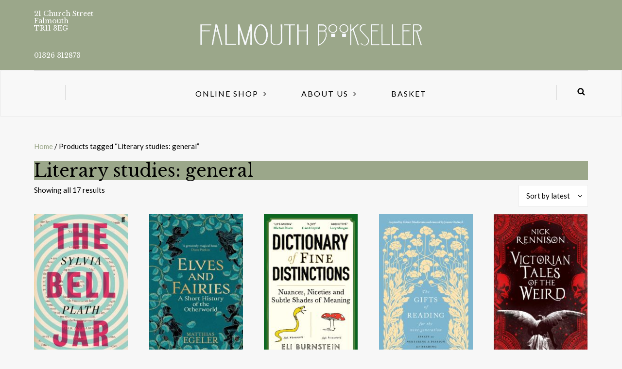

--- FILE ---
content_type: text/html; charset=UTF-8
request_url: https://www.falmouth-bookseller.co.uk/product-tag/literary-studies-general/
body_size: 12111
content:
<!DOCTYPE html>
<html lang="en-GB">
<head>
<meta name="viewport" content="width=device-width, initial-scale=1.0, maximum-scale=1.0, user-scalable=no" />
<meta charset="UTF-8" />
<meta name="viewport" content="width=device-width" />
<link rel="profile" href="https://gmpg.org/xfn/11" />
<link rel="pingback" href="https://www.falmouth-bookseller.co.uk/xmlrpc.php" />
<title>Literary studies: general &#8211; Falmouth Bookseller</title>
<meta name='robots' content='max-image-preview:large' />
<script>window._wca = window._wca || [];</script>
<link rel='dns-prefetch' href='//stats.wp.com' />
<link rel='dns-prefetch' href='//fonts.googleapis.com' />
<link rel='preconnect' href='//i0.wp.com' />
<link rel='preconnect' href='//c0.wp.com' />
<link rel="alternate" type="application/rss+xml" title="Falmouth Bookseller &raquo; Feed" href="https://www.falmouth-bookseller.co.uk/feed/" />
<link rel="alternate" type="application/rss+xml" title="Falmouth Bookseller &raquo; Comments Feed" href="https://www.falmouth-bookseller.co.uk/comments/feed/" />
<link rel="alternate" type="application/rss+xml" title="Falmouth Bookseller &raquo; Literary studies: general Tag Feed" href="https://www.falmouth-bookseller.co.uk/product-tag/literary-studies-general/feed/" />
<style id='wp-img-auto-sizes-contain-inline-css' type='text/css'>
img:is([sizes=auto i],[sizes^="auto," i]){contain-intrinsic-size:3000px 1500px}
/*# sourceURL=wp-img-auto-sizes-contain-inline-css */
</style>
<style id='wp-emoji-styles-inline-css' type='text/css'>

	img.wp-smiley, img.emoji {
		display: inline !important;
		border: none !important;
		box-shadow: none !important;
		height: 1em !important;
		width: 1em !important;
		margin: 0 0.07em !important;
		vertical-align: -0.1em !important;
		background: none !important;
		padding: 0 !important;
	}
/*# sourceURL=wp-emoji-styles-inline-css */
</style>
<style id='wp-block-library-inline-css' type='text/css'>
:root{--wp-block-synced-color:#7a00df;--wp-block-synced-color--rgb:122,0,223;--wp-bound-block-color:var(--wp-block-synced-color);--wp-editor-canvas-background:#ddd;--wp-admin-theme-color:#007cba;--wp-admin-theme-color--rgb:0,124,186;--wp-admin-theme-color-darker-10:#006ba1;--wp-admin-theme-color-darker-10--rgb:0,107,160.5;--wp-admin-theme-color-darker-20:#005a87;--wp-admin-theme-color-darker-20--rgb:0,90,135;--wp-admin-border-width-focus:2px}@media (min-resolution:192dpi){:root{--wp-admin-border-width-focus:1.5px}}.wp-element-button{cursor:pointer}:root .has-very-light-gray-background-color{background-color:#eee}:root .has-very-dark-gray-background-color{background-color:#313131}:root .has-very-light-gray-color{color:#eee}:root .has-very-dark-gray-color{color:#313131}:root .has-vivid-green-cyan-to-vivid-cyan-blue-gradient-background{background:linear-gradient(135deg,#00d084,#0693e3)}:root .has-purple-crush-gradient-background{background:linear-gradient(135deg,#34e2e4,#4721fb 50%,#ab1dfe)}:root .has-hazy-dawn-gradient-background{background:linear-gradient(135deg,#faaca8,#dad0ec)}:root .has-subdued-olive-gradient-background{background:linear-gradient(135deg,#fafae1,#67a671)}:root .has-atomic-cream-gradient-background{background:linear-gradient(135deg,#fdd79a,#004a59)}:root .has-nightshade-gradient-background{background:linear-gradient(135deg,#330968,#31cdcf)}:root .has-midnight-gradient-background{background:linear-gradient(135deg,#020381,#2874fc)}:root{--wp--preset--font-size--normal:16px;--wp--preset--font-size--huge:42px}.has-regular-font-size{font-size:1em}.has-larger-font-size{font-size:2.625em}.has-normal-font-size{font-size:var(--wp--preset--font-size--normal)}.has-huge-font-size{font-size:var(--wp--preset--font-size--huge)}.has-text-align-center{text-align:center}.has-text-align-left{text-align:left}.has-text-align-right{text-align:right}.has-fit-text{white-space:nowrap!important}#end-resizable-editor-section{display:none}.aligncenter{clear:both}.items-justified-left{justify-content:flex-start}.items-justified-center{justify-content:center}.items-justified-right{justify-content:flex-end}.items-justified-space-between{justify-content:space-between}.screen-reader-text{border:0;clip-path:inset(50%);height:1px;margin:-1px;overflow:hidden;padding:0;position:absolute;width:1px;word-wrap:normal!important}.screen-reader-text:focus{background-color:#ddd;clip-path:none;color:#444;display:block;font-size:1em;height:auto;left:5px;line-height:normal;padding:15px 23px 14px;text-decoration:none;top:5px;width:auto;z-index:100000}html :where(.has-border-color){border-style:solid}html :where([style*=border-top-color]){border-top-style:solid}html :where([style*=border-right-color]){border-right-style:solid}html :where([style*=border-bottom-color]){border-bottom-style:solid}html :where([style*=border-left-color]){border-left-style:solid}html :where([style*=border-width]){border-style:solid}html :where([style*=border-top-width]){border-top-style:solid}html :where([style*=border-right-width]){border-right-style:solid}html :where([style*=border-bottom-width]){border-bottom-style:solid}html :where([style*=border-left-width]){border-left-style:solid}html :where(img[class*=wp-image-]){height:auto;max-width:100%}:where(figure){margin:0 0 1em}html :where(.is-position-sticky){--wp-admin--admin-bar--position-offset:var(--wp-admin--admin-bar--height,0px)}@media screen and (max-width:600px){html :where(.is-position-sticky){--wp-admin--admin-bar--position-offset:0px}}

/*# sourceURL=wp-block-library-inline-css */
</style><style id='global-styles-inline-css' type='text/css'>
:root{--wp--preset--aspect-ratio--square: 1;--wp--preset--aspect-ratio--4-3: 4/3;--wp--preset--aspect-ratio--3-4: 3/4;--wp--preset--aspect-ratio--3-2: 3/2;--wp--preset--aspect-ratio--2-3: 2/3;--wp--preset--aspect-ratio--16-9: 16/9;--wp--preset--aspect-ratio--9-16: 9/16;--wp--preset--color--black: #000000;--wp--preset--color--cyan-bluish-gray: #abb8c3;--wp--preset--color--white: #ffffff;--wp--preset--color--pale-pink: #f78da7;--wp--preset--color--vivid-red: #cf2e2e;--wp--preset--color--luminous-vivid-orange: #ff6900;--wp--preset--color--luminous-vivid-amber: #fcb900;--wp--preset--color--light-green-cyan: #7bdcb5;--wp--preset--color--vivid-green-cyan: #00d084;--wp--preset--color--pale-cyan-blue: #8ed1fc;--wp--preset--color--vivid-cyan-blue: #0693e3;--wp--preset--color--vivid-purple: #9b51e0;--wp--preset--gradient--vivid-cyan-blue-to-vivid-purple: linear-gradient(135deg,rgb(6,147,227) 0%,rgb(155,81,224) 100%);--wp--preset--gradient--light-green-cyan-to-vivid-green-cyan: linear-gradient(135deg,rgb(122,220,180) 0%,rgb(0,208,130) 100%);--wp--preset--gradient--luminous-vivid-amber-to-luminous-vivid-orange: linear-gradient(135deg,rgb(252,185,0) 0%,rgb(255,105,0) 100%);--wp--preset--gradient--luminous-vivid-orange-to-vivid-red: linear-gradient(135deg,rgb(255,105,0) 0%,rgb(207,46,46) 100%);--wp--preset--gradient--very-light-gray-to-cyan-bluish-gray: linear-gradient(135deg,rgb(238,238,238) 0%,rgb(169,184,195) 100%);--wp--preset--gradient--cool-to-warm-spectrum: linear-gradient(135deg,rgb(74,234,220) 0%,rgb(151,120,209) 20%,rgb(207,42,186) 40%,rgb(238,44,130) 60%,rgb(251,105,98) 80%,rgb(254,248,76) 100%);--wp--preset--gradient--blush-light-purple: linear-gradient(135deg,rgb(255,206,236) 0%,rgb(152,150,240) 100%);--wp--preset--gradient--blush-bordeaux: linear-gradient(135deg,rgb(254,205,165) 0%,rgb(254,45,45) 50%,rgb(107,0,62) 100%);--wp--preset--gradient--luminous-dusk: linear-gradient(135deg,rgb(255,203,112) 0%,rgb(199,81,192) 50%,rgb(65,88,208) 100%);--wp--preset--gradient--pale-ocean: linear-gradient(135deg,rgb(255,245,203) 0%,rgb(182,227,212) 50%,rgb(51,167,181) 100%);--wp--preset--gradient--electric-grass: linear-gradient(135deg,rgb(202,248,128) 0%,rgb(113,206,126) 100%);--wp--preset--gradient--midnight: linear-gradient(135deg,rgb(2,3,129) 0%,rgb(40,116,252) 100%);--wp--preset--font-size--small: 13px;--wp--preset--font-size--medium: 20px;--wp--preset--font-size--large: 36px;--wp--preset--font-size--x-large: 42px;--wp--preset--spacing--20: 0.44rem;--wp--preset--spacing--30: 0.67rem;--wp--preset--spacing--40: 1rem;--wp--preset--spacing--50: 1.5rem;--wp--preset--spacing--60: 2.25rem;--wp--preset--spacing--70: 3.38rem;--wp--preset--spacing--80: 5.06rem;--wp--preset--shadow--natural: 6px 6px 9px rgba(0, 0, 0, 0.2);--wp--preset--shadow--deep: 12px 12px 50px rgba(0, 0, 0, 0.4);--wp--preset--shadow--sharp: 6px 6px 0px rgba(0, 0, 0, 0.2);--wp--preset--shadow--outlined: 6px 6px 0px -3px rgb(255, 255, 255), 6px 6px rgb(0, 0, 0);--wp--preset--shadow--crisp: 6px 6px 0px rgb(0, 0, 0);}:where(.is-layout-flex){gap: 0.5em;}:where(.is-layout-grid){gap: 0.5em;}body .is-layout-flex{display: flex;}.is-layout-flex{flex-wrap: wrap;align-items: center;}.is-layout-flex > :is(*, div){margin: 0;}body .is-layout-grid{display: grid;}.is-layout-grid > :is(*, div){margin: 0;}:where(.wp-block-columns.is-layout-flex){gap: 2em;}:where(.wp-block-columns.is-layout-grid){gap: 2em;}:where(.wp-block-post-template.is-layout-flex){gap: 1.25em;}:where(.wp-block-post-template.is-layout-grid){gap: 1.25em;}.has-black-color{color: var(--wp--preset--color--black) !important;}.has-cyan-bluish-gray-color{color: var(--wp--preset--color--cyan-bluish-gray) !important;}.has-white-color{color: var(--wp--preset--color--white) !important;}.has-pale-pink-color{color: var(--wp--preset--color--pale-pink) !important;}.has-vivid-red-color{color: var(--wp--preset--color--vivid-red) !important;}.has-luminous-vivid-orange-color{color: var(--wp--preset--color--luminous-vivid-orange) !important;}.has-luminous-vivid-amber-color{color: var(--wp--preset--color--luminous-vivid-amber) !important;}.has-light-green-cyan-color{color: var(--wp--preset--color--light-green-cyan) !important;}.has-vivid-green-cyan-color{color: var(--wp--preset--color--vivid-green-cyan) !important;}.has-pale-cyan-blue-color{color: var(--wp--preset--color--pale-cyan-blue) !important;}.has-vivid-cyan-blue-color{color: var(--wp--preset--color--vivid-cyan-blue) !important;}.has-vivid-purple-color{color: var(--wp--preset--color--vivid-purple) !important;}.has-black-background-color{background-color: var(--wp--preset--color--black) !important;}.has-cyan-bluish-gray-background-color{background-color: var(--wp--preset--color--cyan-bluish-gray) !important;}.has-white-background-color{background-color: var(--wp--preset--color--white) !important;}.has-pale-pink-background-color{background-color: var(--wp--preset--color--pale-pink) !important;}.has-vivid-red-background-color{background-color: var(--wp--preset--color--vivid-red) !important;}.has-luminous-vivid-orange-background-color{background-color: var(--wp--preset--color--luminous-vivid-orange) !important;}.has-luminous-vivid-amber-background-color{background-color: var(--wp--preset--color--luminous-vivid-amber) !important;}.has-light-green-cyan-background-color{background-color: var(--wp--preset--color--light-green-cyan) !important;}.has-vivid-green-cyan-background-color{background-color: var(--wp--preset--color--vivid-green-cyan) !important;}.has-pale-cyan-blue-background-color{background-color: var(--wp--preset--color--pale-cyan-blue) !important;}.has-vivid-cyan-blue-background-color{background-color: var(--wp--preset--color--vivid-cyan-blue) !important;}.has-vivid-purple-background-color{background-color: var(--wp--preset--color--vivid-purple) !important;}.has-black-border-color{border-color: var(--wp--preset--color--black) !important;}.has-cyan-bluish-gray-border-color{border-color: var(--wp--preset--color--cyan-bluish-gray) !important;}.has-white-border-color{border-color: var(--wp--preset--color--white) !important;}.has-pale-pink-border-color{border-color: var(--wp--preset--color--pale-pink) !important;}.has-vivid-red-border-color{border-color: var(--wp--preset--color--vivid-red) !important;}.has-luminous-vivid-orange-border-color{border-color: var(--wp--preset--color--luminous-vivid-orange) !important;}.has-luminous-vivid-amber-border-color{border-color: var(--wp--preset--color--luminous-vivid-amber) !important;}.has-light-green-cyan-border-color{border-color: var(--wp--preset--color--light-green-cyan) !important;}.has-vivid-green-cyan-border-color{border-color: var(--wp--preset--color--vivid-green-cyan) !important;}.has-pale-cyan-blue-border-color{border-color: var(--wp--preset--color--pale-cyan-blue) !important;}.has-vivid-cyan-blue-border-color{border-color: var(--wp--preset--color--vivid-cyan-blue) !important;}.has-vivid-purple-border-color{border-color: var(--wp--preset--color--vivid-purple) !important;}.has-vivid-cyan-blue-to-vivid-purple-gradient-background{background: var(--wp--preset--gradient--vivid-cyan-blue-to-vivid-purple) !important;}.has-light-green-cyan-to-vivid-green-cyan-gradient-background{background: var(--wp--preset--gradient--light-green-cyan-to-vivid-green-cyan) !important;}.has-luminous-vivid-amber-to-luminous-vivid-orange-gradient-background{background: var(--wp--preset--gradient--luminous-vivid-amber-to-luminous-vivid-orange) !important;}.has-luminous-vivid-orange-to-vivid-red-gradient-background{background: var(--wp--preset--gradient--luminous-vivid-orange-to-vivid-red) !important;}.has-very-light-gray-to-cyan-bluish-gray-gradient-background{background: var(--wp--preset--gradient--very-light-gray-to-cyan-bluish-gray) !important;}.has-cool-to-warm-spectrum-gradient-background{background: var(--wp--preset--gradient--cool-to-warm-spectrum) !important;}.has-blush-light-purple-gradient-background{background: var(--wp--preset--gradient--blush-light-purple) !important;}.has-blush-bordeaux-gradient-background{background: var(--wp--preset--gradient--blush-bordeaux) !important;}.has-luminous-dusk-gradient-background{background: var(--wp--preset--gradient--luminous-dusk) !important;}.has-pale-ocean-gradient-background{background: var(--wp--preset--gradient--pale-ocean) !important;}.has-electric-grass-gradient-background{background: var(--wp--preset--gradient--electric-grass) !important;}.has-midnight-gradient-background{background: var(--wp--preset--gradient--midnight) !important;}.has-small-font-size{font-size: var(--wp--preset--font-size--small) !important;}.has-medium-font-size{font-size: var(--wp--preset--font-size--medium) !important;}.has-large-font-size{font-size: var(--wp--preset--font-size--large) !important;}.has-x-large-font-size{font-size: var(--wp--preset--font-size--x-large) !important;}
/*# sourceURL=global-styles-inline-css */
</style>

<style id='classic-theme-styles-inline-css' type='text/css'>
/*! This file is auto-generated */
.wp-block-button__link{color:#fff;background-color:#32373c;border-radius:9999px;box-shadow:none;text-decoration:none;padding:calc(.667em + 2px) calc(1.333em + 2px);font-size:1.125em}.wp-block-file__button{background:#32373c;color:#fff;text-decoration:none}
/*# sourceURL=/wp-includes/css/classic-themes.min.css */
</style>
<link rel="stylesheet" href="https://www.falmouth-bookseller.co.uk/wp-content/plugins/bcs-bertline-book-importer/assets/excerpts-1.0-beta.css?ver=1.0.0">
<link rel="stylesheet" href="https://www.falmouth-bookseller.co.uk/wp-content/plugins/nationalbooktokens/assets/css/style.css?ver=b0bfc52341f2e02ed2b64d809e84b51d">
<link rel="stylesheet" href="https://c0.wp.com/p/woocommerce/10.4.3/assets/css/woocommerce-layout.css">
<style id='woocommerce-layout-inline-css' type='text/css'>

	.infinite-scroll .woocommerce-pagination {
		display: none;
	}
/*# sourceURL=woocommerce-layout-inline-css */
</style>
<link rel="stylesheet" href="https://c0.wp.com/p/woocommerce/10.4.3/assets/css/woocommerce-smallscreen.css" media="only screen and (max-width: 768px)">
<link rel="stylesheet" href="https://c0.wp.com/p/woocommerce/10.4.3/assets/css/woocommerce.css">
<style id='woocommerce-inline-inline-css' type='text/css'>
.woocommerce form .form-row .required { visibility: visible; }
/*# sourceURL=woocommerce-inline-inline-css */
</style>
<link rel="stylesheet" href="https://www.falmouth-bookseller.co.uk/wp-content/themes/himmelen/style.css?ver=b0bfc52341f2e02ed2b64d809e84b51d">
<link rel="stylesheet" href="https://www.falmouth-bookseller.co.uk/wp-content/themes/himmelen/css/bootstrap.css?ver=b0bfc52341f2e02ed2b64d809e84b51d">
<link rel="stylesheet" href="//fonts.googleapis.com/css?family=Libre+Baskerville%3A%7CLato%3A&#038;ver=1.0">
<link rel="stylesheet" href="https://www.falmouth-bookseller.co.uk/wp-content/themes/himmelen/js/owl-carousel/owl.carousel.css?ver=b0bfc52341f2e02ed2b64d809e84b51d">
<link rel="stylesheet" href="https://www.falmouth-bookseller.co.uk/wp-content/themes/himmelen/js/owl-carousel/owl.theme.css?ver=b0bfc52341f2e02ed2b64d809e84b51d">
<link rel="stylesheet" href="https://www.falmouth-bookseller.co.uk/wp-content/themes/himmelen-child/style.css?ver=2.0.2.1630337809">
<link rel="stylesheet" href="https://www.falmouth-bookseller.co.uk/wp-content/themes/himmelen/responsive.css?ver=all">
<link rel="stylesheet" href="https://www.falmouth-bookseller.co.uk/wp-content/themes/himmelen/css/animations.css?ver=b0bfc52341f2e02ed2b64d809e84b51d">
<link rel="stylesheet" href="https://www.falmouth-bookseller.co.uk/wp-content/themes/himmelen/css/font-awesome.css?ver=b0bfc52341f2e02ed2b64d809e84b51d">
<link rel="stylesheet" href="https://www.falmouth-bookseller.co.uk/wp-content/themes/himmelen/js/select2/select2.css?ver=b0bfc52341f2e02ed2b64d809e84b51d">
<link rel="stylesheet" href="https://www.falmouth-bookseller.co.uk/wp-content/themes/himmelen/css/offcanvasmenu.css?ver=b0bfc52341f2e02ed2b64d809e84b51d">
<link rel="stylesheet" href="https://www.falmouth-bookseller.co.uk/wp-content/themes/himmelen/css/nanoscroller.css?ver=b0bfc52341f2e02ed2b64d809e84b51d">
<link rel="stylesheet" href="https://www.falmouth-bookseller.co.uk/wp-content/themes/himmelen/css/idangerous.swiper.css?ver=b0bfc52341f2e02ed2b64d809e84b51d">
<link rel="stylesheet" href="https://c0.wp.com/c/6.9/wp-includes/css/dashicons.min.css">
<link rel="stylesheet" href="https://c0.wp.com/c/6.9/wp-includes/js/thickbox/thickbox.css">
<link rel="stylesheet" href="https://www.falmouth-bookseller.co.uk/wp-content/themes/himmelen-child/style.css?ver=2.0.2.1630337809">
<link rel="stylesheet" href="https://www.falmouth-bookseller.co.uk/wp-content/uploads/style-cache-.css?ver=b0bfc52341f2e02ed2b64d809e84b51d">
<script type="text/javascript" src="https://c0.wp.com/c/6.9/wp-includes/js/jquery/jquery.min.js" id="jquery-core-js"></script>
<script type="text/javascript" src="https://c0.wp.com/c/6.9/wp-includes/js/jquery/jquery-migrate.min.js" id="jquery-migrate-js"></script>
<script type="text/javascript" src="https://c0.wp.com/p/woocommerce/10.4.3/assets/js/jquery-blockui/jquery.blockUI.min.js" id="wc-jquery-blockui-js" defer="defer" data-wp-strategy="defer"></script>
<script type="text/javascript" id="wc-add-to-cart-js-extra">
/* <![CDATA[ */
var wc_add_to_cart_params = {"ajax_url":"/wp-admin/admin-ajax.php","wc_ajax_url":"/?wc-ajax=%%endpoint%%","i18n_view_cart":"View basket","cart_url":"https://www.falmouth-bookseller.co.uk/basket/","is_cart":"","cart_redirect_after_add":"no"};
//# sourceURL=wc-add-to-cart-js-extra
/* ]]> */
</script>
<script type="text/javascript" src="https://c0.wp.com/p/woocommerce/10.4.3/assets/js/frontend/add-to-cart.min.js" id="wc-add-to-cart-js" defer="defer" data-wp-strategy="defer"></script>
<script type="text/javascript" src="https://c0.wp.com/p/woocommerce/10.4.3/assets/js/js-cookie/js.cookie.min.js" id="wc-js-cookie-js" defer="defer" data-wp-strategy="defer"></script>
<script type="text/javascript" id="woocommerce-js-extra">
/* <![CDATA[ */
var woocommerce_params = {"ajax_url":"/wp-admin/admin-ajax.php","wc_ajax_url":"/?wc-ajax=%%endpoint%%","i18n_password_show":"Show password","i18n_password_hide":"Hide password"};
//# sourceURL=woocommerce-js-extra
/* ]]> */
</script>
<script type="text/javascript" src="https://c0.wp.com/p/woocommerce/10.4.3/assets/js/frontend/woocommerce.min.js" id="woocommerce-js" defer="defer" data-wp-strategy="defer"></script>
<script type="text/javascript" src="https://stats.wp.com/s-202604.js" id="woocommerce-analytics-js" defer="defer" data-wp-strategy="defer"></script>
<script type="text/javascript" src="https://www.falmouth-bookseller.co.uk/wp-content/uploads/js-cache-.js?ver=b0bfc52341f2e02ed2b64d809e84b51d" id="js-cache--js"></script>
<link rel="https://api.w.org/" href="https://www.falmouth-bookseller.co.uk/wp-json/" /><link rel="alternate" title="JSON" type="application/json" href="https://www.falmouth-bookseller.co.uk/wp-json/wp/v2/product_tag/35825" /><link rel="EditURI" type="application/rsd+xml" title="RSD" href="https://www.falmouth-bookseller.co.uk/xmlrpc.php?rsd" />
<style>.cpm-map img{ max-width: none !important;box-shadow:none !important;}</style>	<script>
        var ajaxurl = "https://www.falmouth-bookseller.co.uk/wp-admin/admin-ajax.php";
        var currency_symbol = "&pound;";
        var currency = "GBP";
	</script>
		<style>img#wpstats{display:none}</style>
			<noscript><style>.woocommerce-product-gallery{ opacity: 1 !important; }</style></noscript>
	<link rel="icon" href="https://i0.wp.com/www.falmouth-bookseller.co.uk/wp-content/uploads/cropped-icon.png?fit=32%2C32&#038;ssl=1" sizes="32x32" />
<link rel="icon" href="https://i0.wp.com/www.falmouth-bookseller.co.uk/wp-content/uploads/cropped-icon.png?fit=192%2C192&#038;ssl=1" sizes="192x192" />
<link rel="apple-touch-icon" href="https://i0.wp.com/www.falmouth-bookseller.co.uk/wp-content/uploads/cropped-icon.png?fit=180%2C180&#038;ssl=1" />
<meta name="msapplication-TileImage" content="https://i0.wp.com/www.falmouth-bookseller.co.uk/wp-content/uploads/cropped-icon.png?fit=270%2C270&#038;ssl=1" />
		<style type="text/css" id="wp-custom-css">
			.post-thumbnail {
    max-width: 200px;
}
.attachment-blog-thumb size-blog-thumb wp-post-image {
    height: auto;
    max-height: 300px;
    max-width: 300px;
    width: auto;
}
.blog-date {
    display: none !important;
}
.post-date {
    display: none !important;
}
ul.header-nav > li.float-sidebar-toggle a {
    cursor: url(https://padstowbookseller.co.uk/wp-content/uploads/2018/04/cart.png), auto;
}
.blog-post .post-info-date {
    font-size: 1px;
}
.product .sku_wrapper {
    display: none !important;
}

a.icon-twitter          {color:#ffffff;}
a.icon-facebook         {color:#ffffff;}   
a.icon-instagram        {color:#ffffff;}		</style>
		<link rel="stylesheet" href="https://www.falmouth-bookseller.co.uk/wp-content/plugins/woocommerce-square/build/assets/frontend/wc-square-cart-checkout-blocks.css?ver=5.1.2">
<link rel="stylesheet" href="https://c0.wp.com/p/woocommerce/10.4.3/assets/client/blocks/wc-blocks.css">
</head>
<body data-rsssl=1 class="archive tax-product_tag term-literary-studies-general term-35825 wp-custom-logo wp-theme-himmelen wp-child-theme-himmelen-child theme-himmelen woocommerce woocommerce-page woocommerce-no-js blog-style-1 blog-slider-enable">


<header>
<div class="container header-logo-center">
  <div class="row">
    <div class="col-md-12">

      <div class="header-left">
        <div class="header-promo-content"><h5></h5>
<h5 style="text-align: left;"><span style="color: #ffffff;">21 Church Street</span></br>
<span style="color: #ffffff;">Falmouth</span></br>
<span style="color: #ffffff;">TR11 3EG</span></h5></br>
<h5><span style="color: #ffffff;">01326 312873</span></h5></div>      </div>

      <div class="header-center">
            <div class="logo">
        <a class="logo-link" href="https://www.falmouth-bookseller.co.uk"><img src="https://www.falmouth-bookseller.co.uk/wp-content/uploads/2024/10/logo_white-removebg-preview.png" alt="Falmouth Bookseller"></a>
            </div>
      </div>

      <div class="header-right">
              </div>
    </div>
  </div>

</div>

            <div class="mainmenu-belowheader mainmenu-uppercase mainmenu-largefont mainmenu-rightarrow menu-center sticky-header clearfix">

            <div id="navbar" class="navbar navbar-default clearfix">

                <div class="navbar-inner">
                    <div class="container">

                        <div class="navbar-toggle" data-toggle="collapse" data-target=".collapse">
                            Menu                        </div>
                        <div class="navbar-left-wrapper">
                                                        <ul class="header-nav">
                                                            </ul>
                        </div>
                        <div class="navbar-center-wrapper">
                            <div class="navbar-collapse collapse"><ul id="menu-2024" class="nav"><li id="menu-item-21504" class=" menu-item menu-item-type-post_type menu-item-object-page menu-item-has-children"><a href="https://www.falmouth-bookseller.co.uk/shop/">Online Shop</a>
<ul class="sub-menu">
	<li id="menu-item-145483" class=" menu-item menu-item-type-post_type menu-item-object-page"><a href="https://www.falmouth-bookseller.co.uk/shop/">Online Shop</a></li>
	<li id="menu-item-145484" class=" menu-item menu-item-type-post_type menu-item-object-post"><a href="https://www.falmouth-bookseller.co.uk/?p=101878">Pre-orders</a></li>
	<li id="menu-item-117109" class=" menu-item menu-item-type-post_type menu-item-object-post menu-item-has-children"><a href="https://www.falmouth-bookseller.co.uk/monthly-book-subscriptions/">Monthly Subscriptions</a>
	<ul class="sub-menu">
		<li id="menu-item-117110" class=" menu-item menu-item-type-post_type menu-item-object-page"><a href="https://www.falmouth-bookseller.co.uk/pick-and-mix/">Pick &#038; Mix</a></li>
		<li id="menu-item-117111" class=" menu-item menu-item-type-post_type menu-item-object-post"><a href="https://www.falmouth-bookseller.co.uk/?p=116081">Bookseller&#8217;s Bookshelf</a></li>
	</ul>
</li>
	<li id="menu-item-74324" class=" menu-item menu-item-type-post_type menu-item-object-page"><a href="https://www.falmouth-bookseller.co.uk/gift-vouchers/">Gift Vouchers</a></li>
</ul>
</li>
<li id="menu-item-69732" class=" menu-item menu-item-type-post_type menu-item-object-page menu-item-has-children"><a href="https://www.falmouth-bookseller.co.uk/our-shop/">About us</a>
<ul class="sub-menu">
	<li id="menu-item-69733" class=" menu-item menu-item-type-post_type menu-item-object-page"><a href="https://www.falmouth-bookseller.co.uk/our-shop/">Our Shop</a></li>
	<li id="menu-item-141326" class=" menu-item menu-item-type-post_type menu-item-object-post"><a href="https://www.falmouth-bookseller.co.uk/whats-on-falmouth/">What&#8217;s On in Falmouth</a></li>
	<li id="menu-item-117108" class=" menu-item menu-item-type-post_type menu-item-object-post"><a href="https://www.falmouth-bookseller.co.uk/monthly-book-subscriptions/">Book Subscriptions</a></li>
	<li id="menu-item-2081" class=" menu-item menu-item-type-post_type menu-item-object-page"><a href="https://www.falmouth-bookseller.co.uk/contact-us/">Contact Us</a></li>
	<li id="menu-item-99801" class=" menu-item menu-item-type-post_type menu-item-object-page"><a href="https://www.falmouth-bookseller.co.uk/stockist-enquiries/">Stockist enquiries</a></li>
	<li id="menu-item-133795" class=" menu-item menu-item-type-post_type menu-item-object-page"><a href="https://www.falmouth-bookseller.co.uk/cowork/">The Study Co-work</a></li>
	<li id="menu-item-74329" class=" menu-item menu-item-type-custom menu-item-object-custom"><a href="https://uk.bookshop.org/shop/FalmouthBookseller">Bookshop.org</a></li>
</ul>
</li>
<li id="menu-item-2109" class=" menu-item menu-item-type-post_type menu-item-object-page"><a href="https://www.falmouth-bookseller.co.uk/basket/">Basket</a></li>
</ul></div>                        </div>
                        <div class="navbar-right-wrapper">
                            <div class="search-bar-header">
                                	<form method="get" id="searchform" class="searchform" action="https://www.falmouth-bookseller.co.uk/">
		<input type="search" class="field" name="s" value="" id="s" placeholder="Type keyword(s) here and hit Enter &hellip;" />
		<input type="submit" class="submit btn" id="searchsubmit" value="Search" />
	</form>
                                <div class="search-bar-header-close-btn">×</div>
                            </div>
                        </div>
                    </div>
                </div>

            </div>

        </div>
    
</header>
<div class="container woocommerce-shop">
	<div class="row">
		<div class="col-md-12"><nav class="woocommerce-breadcrumb" aria-label="Breadcrumb"><a href="https://www.falmouth-bookseller.co.uk">Home</a>&nbsp;&#47;&nbsp;Products tagged &ldquo;Literary studies: general&rdquo;</nav><header class="woocommerce-products-header">
			<h1 class="woocommerce-products-header__title page-title">Literary studies: general</h1>
	
	</header>
<div class="woocommerce-notices-wrapper"></div><p class="woocommerce-result-count" role="alert" aria-relevant="all" data-is-sorted-by="true">
	Showing all 17 results<span class="screen-reader-text">Sorted by latest</span></p>
<form class="woocommerce-ordering" method="get">
		<select
		name="orderby"
		class="orderby"
					aria-label="Shop order"
			>
					<option value="popularity" >Sort by popularity</option>
					<option value="date"  selected='selected'>Sort by latest</option>
					<option value="price" >Sort by price: low to high</option>
					<option value="price-desc" >Sort by price: high to low</option>
			</select>
	<input type="hidden" name="paged" value="1" />
	</form>
<ul class="products columns-5">
<li class="product type-product post-131816 status-publish first instock product_cat-fiction product_tag-classic-fiction product_tag-feminism-feminist-theory product_tag-literary-studies-general product_tag-modern-contemporary-fiction taxable shipping-taxable purchasable product-type-simple">
	<a href="https://www.falmouth-bookseller.co.uk/product/the-bell-jar-2/" class="woocommerce-LoopProduct-link woocommerce-loop-product__link"><div class='wc-img-wrapper'><img src="https://ping2.batch.co.uk/blcover/m/9780571081783.jpg?s=0-m-0902959/2-7V2Yf9UxQinYSiXCyVNmhF%2FJLlM%3D" /></div><h2 class="woocommerce-loop-product__title">The Bell Jar</h2>
	<span class="price"><span class="woocommerce-Price-amount amount"><bdi><span class="woocommerce-Price-currencySymbol">&pound;</span>9.99</bdi></span></span>
</a><a href="/product-tag/literary-studies-general/?add-to-cart=131816" aria-describedby="woocommerce_loop_add_to_cart_link_describedby_131816" data-quantity="1" class="button product_type_simple add_to_cart_button ajax_add_to_cart" data-product_id="131816" data-product_sku="9780571081783" aria-label="Add to basket: &ldquo;The Bell Jar&rdquo;" rel="nofollow" data-success_message="&ldquo;The Bell Jar&rdquo; has been added to your cart" role="button">Add to basket</a>	<span id="woocommerce_loop_add_to_cart_link_describedby_131816" class="screen-reader-text">
			</span>
</li>
<li class="product type-product post-146944 status-publish instock product_cat-myth-and-folklore product_tag-european-history product_tag-folklore-myths-legends product_tag-literary-studies-general taxable shipping-taxable purchasable product-type-simple">
	<a href="https://www.falmouth-bookseller.co.uk/product/elves-and-fairies/" class="woocommerce-LoopProduct-link woocommerce-loop-product__link"><div class='wc-img-wrapper'><img src="https://ping2.batch.co.uk/blcover/m/9780300284409.jpg?s=0-m-0902959/2-zJP73cVwk5a6iVyGnNIe9pKixhg%3D" /></div><h2 class="woocommerce-loop-product__title">Elves and Fairies</h2>
	<span class="price"><span class="woocommerce-Price-amount amount"><bdi><span class="woocommerce-Price-currencySymbol">&pound;</span>20.00</bdi></span></span>
</a><a href="/product-tag/literary-studies-general/?add-to-cart=146944" aria-describedby="woocommerce_loop_add_to_cart_link_describedby_146944" data-quantity="1" class="button product_type_simple add_to_cart_button ajax_add_to_cart" data-product_id="146944" data-product_sku="9780300284409" aria-label="Add to basket: &ldquo;Elves and Fairies&rdquo;" rel="nofollow" data-success_message="&ldquo;Elves and Fairies&rdquo; has been added to your cart" role="button">Add to basket</a>	<span id="woocommerce_loop_add_to_cart_link_describedby_146944" class="screen-reader-text">
			</span>
</li>
<li class="product type-product post-145784 status-publish instock product_cat-reference product_tag-grammar-syntax-morphology product_tag-humour product_tag-literary-studies-general taxable shipping-taxable purchasable product-type-simple">
	<a href="https://www.falmouth-bookseller.co.uk/product/dictionary-of-fine-distinctions/" class="woocommerce-LoopProduct-link woocommerce-loop-product__link"><div class='wc-img-wrapper'><img src="https://ping2.batch.co.uk/blcover/m/9781805227229.jpg?s=0-m-0902959/2-73d9x%2BCFymIicM%2Bdtf6TdZYzNBw%3D" /></div><h2 class="woocommerce-loop-product__title">Dictionary of Fine Distinctions</h2>
	<span class="price"><span class="woocommerce-Price-amount amount"><bdi><span class="woocommerce-Price-currencySymbol">&pound;</span>12.99</bdi></span></span>
</a><a href="/product-tag/literary-studies-general/?add-to-cart=145784" aria-describedby="woocommerce_loop_add_to_cart_link_describedby_145784" data-quantity="1" class="button product_type_simple add_to_cart_button ajax_add_to_cart" data-product_id="145784" data-product_sku="9781805227229" aria-label="Add to basket: &ldquo;Dictionary of Fine Distinctions&rdquo;" rel="nofollow" data-success_message="&ldquo;Dictionary of Fine Distinctions&rdquo; has been added to your cart" role="button">Add to basket</a>	<span id="woocommerce_loop_add_to_cart_link_describedby_145784" class="screen-reader-text">
			</span>
</li>
<li class="product type-product post-144370 status-publish instock product_cat-reference product_tag-anthologies-general product_tag-childrens-teenage-literature-studies-general product_tag-gift-books product_tag-literacy product_tag-literary-essays product_tag-literary-studies-general taxable shipping-taxable purchasable product-type-simple">
	<a href="https://www.falmouth-bookseller.co.uk/product/the-gifts-of-reading-for-the-next-generation/" class="woocommerce-LoopProduct-link woocommerce-loop-product__link"><div class='wc-img-wrapper'><img src="https://ping2.batch.co.uk/blcover/m/9781915590824.jpg?s=0-m-0902959/2-upPiSzhU2KbIKSXqLKQyhTUdO%2FM%3D" /></div><h2 class="woocommerce-loop-product__title">The Gifts of Reading for the Next Generation</h2>
	<span class="price"><span class="woocommerce-Price-amount amount"><bdi><span class="woocommerce-Price-currencySymbol">&pound;</span>16.99</bdi></span></span>
</a><a href="/product-tag/literary-studies-general/?add-to-cart=144370" aria-describedby="woocommerce_loop_add_to_cart_link_describedby_144370" data-quantity="1" class="button product_type_simple add_to_cart_button ajax_add_to_cart" data-product_id="144370" data-product_sku="9781915590824" aria-label="Add to basket: &ldquo;The Gifts of Reading for the Next Generation&rdquo;" rel="nofollow" data-success_message="&ldquo;The Gifts of Reading for the Next Generation&rdquo; has been added to your cart" role="button">Add to basket</a>	<span id="woocommerce_loop_add_to_cart_link_describedby_144370" class="screen-reader-text">
			</span>
</li>
<li class="product type-product post-144159 status-publish last instock product_cat-crime product_tag-classic-crime-fiction product_tag-classic-horror-ghost-stories product_tag-classic-science-fiction product_tag-fiction-special-features product_tag-historical-mysteries product_tag-literary-studies-general taxable shipping-taxable purchasable product-type-simple">
	<a href="https://www.falmouth-bookseller.co.uk/product/victorian-tales-of-the-weird/" class="woocommerce-LoopProduct-link woocommerce-loop-product__link"><div class='wc-img-wrapper'><img src="https://ping2.batch.co.uk/blcover/m/9781835010662.jpg?s=0-m-0902959/2-qPTzUggOlkEn3j8umX2fHcEUG5s%3D" /></div><h2 class="woocommerce-loop-product__title">Victorian Tales of the Weird</h2>
	<span class="price"><span class="woocommerce-Price-amount amount"><bdi><span class="woocommerce-Price-currencySymbol">&pound;</span>12.99</bdi></span></span>
</a><a href="/product-tag/literary-studies-general/?add-to-cart=144159" aria-describedby="woocommerce_loop_add_to_cart_link_describedby_144159" data-quantity="1" class="button product_type_simple add_to_cart_button ajax_add_to_cart" data-product_id="144159" data-product_sku="9781835010662" aria-label="Add to basket: &ldquo;Victorian Tales of the Weird&rdquo;" rel="nofollow" data-success_message="&ldquo;Victorian Tales of the Weird&rdquo; has been added to your cart" role="button">Add to basket</a>	<span id="woocommerce_loop_add_to_cart_link_describedby_144159" class="screen-reader-text">
			</span>
</li>
<li class="product type-product post-142343 status-publish first instock product_cat-biography product_tag-biography-literary product_tag-literary-studies-general product_tag-portraiture taxable shipping-taxable purchasable product-type-simple">
	<a href="https://www.falmouth-bookseller.co.uk/product/writers-revealed/" class="woocommerce-LoopProduct-link woocommerce-loop-product__link"><div class='wc-img-wrapper'><img src="https://ping2.batch.co.uk/blcover/m/9781855145993.jpg?s=0-m-0902959/2-hyN4XhBm7qdTTBeEIi9nNwPHF%2Bc%3D" /></div><h2 class="woocommerce-loop-product__title">Writers revealed</h2>
	<span class="price"><span class="woocommerce-Price-amount amount"><bdi><span class="woocommerce-Price-currencySymbol">&pound;</span>24.95</bdi></span></span>
</a><a href="/product-tag/literary-studies-general/?add-to-cart=142343" aria-describedby="woocommerce_loop_add_to_cart_link_describedby_142343" data-quantity="1" class="button product_type_simple add_to_cart_button ajax_add_to_cart" data-product_id="142343" data-product_sku="9781855145993" aria-label="Add to basket: &ldquo;Writers revealed&rdquo;" rel="nofollow" data-success_message="&ldquo;Writers revealed&rdquo; has been added to your cart" role="button">Add to basket</a>	<span id="woocommerce_loop_add_to_cart_link_describedby_142343" class="screen-reader-text">
			</span>
</li>
<li class="product type-product post-140464 status-publish instock product_cat-fiction product_tag-autobiography-literary product_tag-literary-essays product_tag-literary-studies-general product_tag-literature-history-criticism product_tag-society-culture-general taxable shipping-taxable purchasable product-type-simple">
	<a href="https://www.falmouth-bookseller.co.uk/product/the-voice-that-thunders/" class="woocommerce-LoopProduct-link woocommerce-loop-product__link"><div class='wc-img-wrapper'><img src="https://ping2.batch.co.uk/blcover/m/9780008672201.jpg?s=0-m-0902959/2-FOwtS08%2FbFq4seK2W3vm9MrVbWQ%3D" /></div><h2 class="woocommerce-loop-product__title">The voice that thunders</h2>
	<span class="price"><span class="woocommerce-Price-amount amount"><bdi><span class="woocommerce-Price-currencySymbol">&pound;</span>9.99</bdi></span></span>
</a><a href="/product-tag/literary-studies-general/?add-to-cart=140464" aria-describedby="woocommerce_loop_add_to_cart_link_describedby_140464" data-quantity="1" class="button product_type_simple add_to_cart_button ajax_add_to_cart" data-product_id="140464" data-product_sku="9780008672201" aria-label="Add to basket: &ldquo;The voice that thunders&rdquo;" rel="nofollow" data-success_message="&ldquo;The voice that thunders&rdquo; has been added to your cart" role="button">Add to basket</a>	<span id="woocommerce_loop_add_to_cart_link_describedby_140464" class="screen-reader-text">
			</span>
</li>
<li class="product type-product post-134934 status-publish instock product_cat-reference product_tag-applied-mathematics product_tag-comparative-literature product_tag-history-of-mathematics product_tag-language-history-general-works product_tag-literary-companions-book-reviews-guides product_tag-literary-studies-fiction-novelists-prose-writers product_tag-literary-studies-general product_tag-literary-theory product_tag-philosophy-of-mathematics taxable shipping-taxable purchasable product-type-simple">
	<a href="https://www.falmouth-bookseller.co.uk/product/once-upon-a-prime/" class="woocommerce-LoopProduct-link woocommerce-loop-product__link"><div class='wc-img-wrapper'><img src="https://ping2.batch.co.uk/blcover/m/9780008601119.jpg?s=0-m-0902959/2-NCcXqMGR6jNqY76fqwTaWoZiPWs%3D" /></div><h2 class="woocommerce-loop-product__title">Once upon a prime</h2>
	<span class="price"><span class="woocommerce-Price-amount amount"><bdi><span class="woocommerce-Price-currencySymbol">&pound;</span>10.99</bdi></span></span>
</a><a href="/product-tag/literary-studies-general/?add-to-cart=134934" aria-describedby="woocommerce_loop_add_to_cart_link_describedby_134934" data-quantity="1" class="button product_type_simple add_to_cart_button ajax_add_to_cart" data-product_id="134934" data-product_sku="9780008601119" aria-label="Add to basket: &ldquo;Once upon a prime&rdquo;" rel="nofollow" data-success_message="&ldquo;Once upon a prime&rdquo; has been added to your cart" role="button">Add to basket</a>	<span id="woocommerce_loop_add_to_cart_link_describedby_134934" class="screen-reader-text">
			</span>
</li>
<li class="product type-product post-125394 status-publish instock product_cat-crime product_tag-crime-mystery product_tag-literary-studies-general taxable shipping-taxable purchasable product-type-simple">
	<a href="https://www.falmouth-bookseller.co.uk/product/cains-jawbone/" class="woocommerce-LoopProduct-link woocommerce-loop-product__link"><div class='wc-img-wrapper'><img src="https://ping.batch.co.uk/blcover/m/9781800182912.jpg?s=0-m-0902959/2-w4hlKI0vLq0OAlHHTScUcMRL%2Bo4%3D" /></div><h2 class="woocommerce-loop-product__title">Cain&#8217;s Jawbone</h2>
	<span class="price"><span class="woocommerce-Price-amount amount"><bdi><span class="woocommerce-Price-currencySymbol">&pound;</span>25.00</bdi></span></span>
</a><a href="/product-tag/literary-studies-general/?add-to-cart=125394" aria-describedby="woocommerce_loop_add_to_cart_link_describedby_125394" data-quantity="1" class="button product_type_simple add_to_cart_button ajax_add_to_cart" data-product_id="125394" data-product_sku="9781800182912" aria-label="Add to basket: &ldquo;Cain&#039;s Jawbone&rdquo;" rel="nofollow" data-success_message="&ldquo;Cain&#039;s Jawbone&rdquo; has been added to your cart" role="button">Add to basket</a>	<span id="woocommerce_loop_add_to_cart_link_describedby_125394" class="screen-reader-text">
			</span>
</li>
<li class="product type-product post-127271 status-publish last instock product_cat-fiction product_tag-literary-essays product_tag-literary-studies-general product_tag-memoirs taxable shipping-taxable purchasable product-type-simple">
	<a href="https://www.falmouth-bookseller.co.uk/product/a-guest-at-the-feast/" class="woocommerce-LoopProduct-link woocommerce-loop-product__link"><div class='wc-img-wrapper'><img src="https://ping2.batch.co.uk/blcover/m/9780241970614.jpg?s=0-m-0902959/2-mSE1ype53lRFqOL7ImV150IW3qk%3D" /></div><h2 class="woocommerce-loop-product__title">A guest at the feast</h2>
	<span class="price"><span class="woocommerce-Price-amount amount"><bdi><span class="woocommerce-Price-currencySymbol">&pound;</span>10.99</bdi></span></span>
</a><a href="/product-tag/literary-studies-general/?add-to-cart=127271" aria-describedby="woocommerce_loop_add_to_cart_link_describedby_127271" data-quantity="1" class="button product_type_simple add_to_cart_button ajax_add_to_cart" data-product_id="127271" data-product_sku="9780241970614" aria-label="Add to basket: &ldquo;A guest at the feast&rdquo;" rel="nofollow" data-success_message="&ldquo;A guest at the feast&rdquo; has been added to your cart" role="button">Add to basket</a>	<span id="woocommerce_loop_add_to_cart_link_describedby_127271" class="screen-reader-text">
			</span>
</li>
<li class="product type-product post-128318 status-publish first instock product_cat-current-affairs product_tag-biography-general product_tag-gay-lesbian-studies product_tag-general-world-history product_tag-gift-books product_tag-humour product_tag-literary-studies-general product_tag-social-cultural-history taxable shipping-taxable purchasable product-type-simple">
	<a href="https://www.falmouth-bookseller.co.uk/product/a-short-history-of-queer-women/" class="woocommerce-LoopProduct-link woocommerce-loop-product__link"><div class='wc-img-wrapper'><img src="https://ping2.batch.co.uk/blcover/m/9780861542840.jpg?s=0-m-0902959/2-I3%2FLKpsHuggtezf2gDMnMEDoyI4%3D" /></div><h2 class="woocommerce-loop-product__title">A Short History of Queer Women</h2>
	<span class="price"><span class="woocommerce-Price-amount amount"><bdi><span class="woocommerce-Price-currencySymbol">&pound;</span>8.99</bdi></span></span>
</a><a href="/product-tag/literary-studies-general/?add-to-cart=128318" aria-describedby="woocommerce_loop_add_to_cart_link_describedby_128318" data-quantity="1" class="button product_type_simple add_to_cart_button ajax_add_to_cart" data-product_id="128318" data-product_sku="9780861542840" aria-label="Add to basket: &ldquo;A Short History of Queer Women&rdquo;" rel="nofollow" data-success_message="&ldquo;A Short History of Queer Women&rdquo; has been added to your cart" role="button">Add to basket</a>	<span id="woocommerce_loop_add_to_cart_link_describedby_128318" class="screen-reader-text">
			</span>
</li>
<li class="product type-product post-123618 status-publish instock product_cat-health-wellbeing product_tag-literary-studies-general product_tag-popular-philosophy product_tag-popular-psychology product_tag-popular-science product_tag-social-political-philosophy product_tag-social-group-or-collective-psychology product_tag-time-management taxable shipping-taxable purchasable product-type-simple">
	<a href="https://www.falmouth-bookseller.co.uk/product/four-thousand-weeks/" class="woocommerce-LoopProduct-link woocommerce-loop-product__link"><div class='wc-img-wrapper'><img src="https://ping2.batch.co.uk/blcover/m/9781784704001.jpg?s=0-m-0902959/2-dooHeSxjOjn97798xMbkn2263Cc%3D" /></div><h2 class="woocommerce-loop-product__title">Four Thousand Weeks</h2>
	<span class="price"><span class="woocommerce-Price-amount amount"><bdi><span class="woocommerce-Price-currencySymbol">&pound;</span>10.99</bdi></span></span>
</a><a href="/product-tag/literary-studies-general/?add-to-cart=123618" aria-describedby="woocommerce_loop_add_to_cart_link_describedby_123618" data-quantity="1" class="button product_type_simple add_to_cart_button ajax_add_to_cart" data-product_id="123618" data-product_sku="9781784704001" aria-label="Add to basket: &ldquo;Four Thousand Weeks&rdquo;" rel="nofollow" data-success_message="&ldquo;Four Thousand Weeks&rdquo; has been added to your cart" role="button">Add to basket</a>	<span id="woocommerce_loop_add_to_cart_link_describedby_123618" class="screen-reader-text">
			</span>
</li>
<li class="product type-product post-131748 status-publish instock product_cat-reference product_tag-crime-mystery product_tag-literary-studies-general taxable shipping-taxable purchasable product-type-simple">
	<a href="https://www.falmouth-bookseller.co.uk/product/cains-jawbone-2/" class="woocommerce-LoopProduct-link woocommerce-loop-product__link"><div class='wc-img-wrapper'><img src="https://ping.batch.co.uk/blcover/m/9781800180796.jpg?s=0-m-0902959/2-g3sMUPLGtT5YLU6wSJzHQpl%2BBW8%3D" /></div><h2 class="woocommerce-loop-product__title">Cain&#8217;s Jawbone</h2>
	<span class="price"><span class="woocommerce-Price-amount amount"><bdi><span class="woocommerce-Price-currencySymbol">&pound;</span>10.99</bdi></span></span>
</a><a href="/product-tag/literary-studies-general/?add-to-cart=131748" aria-describedby="woocommerce_loop_add_to_cart_link_describedby_131748" data-quantity="1" class="button product_type_simple add_to_cart_button ajax_add_to_cart" data-product_id="131748" data-product_sku="9781800180796" aria-label="Add to basket: &ldquo;Cain&#039;s Jawbone&rdquo;" rel="nofollow" data-success_message="&ldquo;Cain&#039;s Jawbone&rdquo; has been added to your cart" role="button">Add to basket</a>	<span id="woocommerce_loop_add_to_cart_link_describedby_131748" class="screen-reader-text">
			</span>
</li>
<li class="product type-product post-125057 status-publish instock product_cat-tolkien product_tag-epic-fantasy product_tag-fantasy product_tag-literary-reference-works product_tag-literary-studies-general taxable shipping-taxable purchasable product-type-simple">
	<a href="https://www.falmouth-bookseller.co.uk/product/battles-of-tolkien/" class="woocommerce-LoopProduct-link woocommerce-loop-product__link"><div class='wc-img-wrapper'><img src="https://ping2.batch.co.uk/blcover/m/9780753731093.jpg?s=0-m-0902959/2-nVOQzldn97y8WIt1MZcFUqdQuW4%3D" /></div><h2 class="woocommerce-loop-product__title">Battles Of Tolkien</h2>
	<span class="price"><span class="woocommerce-Price-amount amount"><bdi><span class="woocommerce-Price-currencySymbol">&pound;</span>16.99</bdi></span></span>
</a><a href="/product-tag/literary-studies-general/?add-to-cart=125057" aria-describedby="woocommerce_loop_add_to_cart_link_describedby_125057" data-quantity="1" class="button product_type_simple add_to_cart_button ajax_add_to_cart" data-product_id="125057" data-product_sku="9780753731093" aria-label="Add to basket: &ldquo;Battles Of Tolkien&rdquo;" rel="nofollow" data-success_message="&ldquo;Battles Of Tolkien&rdquo; has been added to your cart" role="button">Add to basket</a>	<span id="woocommerce_loop_add_to_cart_link_describedby_125057" class="screen-reader-text">
			</span>
</li>
<li class="product type-product post-129302 status-publish last instock product_cat-cornwall product_tag-literary-studies-general taxable shipping-taxable purchasable product-type-simple">
	<a href="https://www.falmouth-bookseller.co.uk/product/with-magic-in-my-eyes-west-country-literary-landscapes/" class="woocommerce-LoopProduct-link woocommerce-loop-product__link"><div class='wc-img-wrapper'><img src="https://ping.batch.co.uk/blcover/m/9780956851109.jpg?s=0-m-0902959/2-1XlJdpEJ6me8rU7c6VyxlZWxdks%3D" /></div><h2 class="woocommerce-loop-product__title">With Magic in My Eyes: West Country Literary Landscapes</h2>
	<span class="price"><span class="woocommerce-Price-amount amount"><bdi><span class="woocommerce-Price-currencySymbol">&pound;</span>20.00</bdi></span></span>
</a><a href="/product-tag/literary-studies-general/?add-to-cart=129302" aria-describedby="woocommerce_loop_add_to_cart_link_describedby_129302" data-quantity="1" class="button product_type_simple add_to_cart_button ajax_add_to_cart" data-product_id="129302" data-product_sku="9780956851109" aria-label="Add to basket: &ldquo;With Magic in My Eyes: West Country Literary Landscapes&rdquo;" rel="nofollow" data-success_message="&ldquo;With Magic in My Eyes: West Country Literary Landscapes&rdquo; has been added to your cart" role="button">Add to basket</a>	<span id="woocommerce_loop_add_to_cart_link_describedby_129302" class="screen-reader-text">
			</span>
</li>
<li class="product type-product post-126066 status-publish first instock product_cat-poetry product_tag-childrens-teenage-general-interest-playscripts product_tag-educational-study-revision-guides product_tag-literary-studies-general product_tag-literary-studies-plays-playwrights product_tag-plays-playscripts taxable shipping-taxable purchasable product-type-simple">
	<a href="https://www.falmouth-bookseller.co.uk/product/ocr-the-rover/" class="woocommerce-LoopProduct-link woocommerce-loop-product__link"><div class='wc-img-wrapper'><img src="https://ping2.batch.co.uk/blcover/m/9780198386865.jpg?s=0-m-0902959/2-d9Zq4zR3Vde5eBgFSSg6ZZRYLdY%3D" /></div><h2 class="woocommerce-loop-product__title">OCR The Rover</h2>
	<span class="price"><span class="woocommerce-Price-amount amount"><bdi><span class="woocommerce-Price-currencySymbol">&pound;</span>8.99</bdi></span></span>
</a><a href="/product-tag/literary-studies-general/?add-to-cart=126066" aria-describedby="woocommerce_loop_add_to_cart_link_describedby_126066" data-quantity="1" class="button product_type_simple add_to_cart_button ajax_add_to_cart" data-product_id="126066" data-product_sku="9780198386865" aria-label="Add to basket: &ldquo;OCR The Rover&rdquo;" rel="nofollow" data-success_message="&ldquo;OCR The Rover&rdquo; has been added to your cart" role="button">Add to basket</a>	<span id="woocommerce_loop_add_to_cart_link_describedby_126066" class="screen-reader-text">
			</span>
</li>
<li class="product type-product post-131012 status-publish instock product_cat-poetry product_tag-classic-pre-20th-century-plays product_tag-literary-studies-general taxable shipping-taxable purchasable product-type-simple">
	<a href="https://www.falmouth-bookseller.co.uk/product/titus-andronicus-new-camb-shakespeare/" class="woocommerce-LoopProduct-link woocommerce-loop-product__link"><div class='wc-img-wrapper'><img src="https://ping2.batch.co.uk/blcover/m/9780521673822.jpg?s=0-m-0902959/2-4zZn3sBkx1D08vtg7TgObJAmlKE%3D" /></div><h2 class="woocommerce-loop-product__title">Titus Andronicus New Camb Shakespeare</h2>
	<span class="price"><span class="woocommerce-Price-amount amount"><bdi><span class="woocommerce-Price-currencySymbol">&pound;</span>8.99</bdi></span></span>
</a><a href="/product-tag/literary-studies-general/?add-to-cart=131012" aria-describedby="woocommerce_loop_add_to_cart_link_describedby_131012" data-quantity="1" class="button product_type_simple add_to_cart_button ajax_add_to_cart" data-product_id="131012" data-product_sku="9780521673822" aria-label="Add to basket: &ldquo;Titus Andronicus New Camb Shakespeare&rdquo;" rel="nofollow" data-success_message="&ldquo;Titus Andronicus New Camb Shakespeare&rdquo; has been added to your cart" role="button">Add to basket</a>	<span id="woocommerce_loop_add_to_cart_link_describedby_131012" class="screen-reader-text">
			</span>
</li>
</ul>
		</div>
	</div>
</div>
<div class="container-fluid container-fluid-footer">
  <div class="row">
        <div class="footer-sidebar-2-wrapper">
      <div class="footer-sidebar-2 sidebar container footer-container">

        <ul id="footer-sidebar-2" class="clearfix">
          <li id="text-2" class="widget widget_text"><h2 class="widgettitle">Contact</h2>
			<div class="textwidget"><p>Falmouth Bookseller<br />
21 Church Street<br />
Falmouth, <br />
Cornwall<br />
TR11 3EG, UK </p>
<p>+44 (0)1326 312873<br />
<br />
falmouthbookseller@mabecronbooks.co.uk</p>
</div>
		</li>

		<li id="recent-posts-4" class="widget widget_recent_entries">
		<h2 class="widgettitle">Recent Posts</h2>

		<ul>
											<li>
					<a href="https://www.falmouth-bookseller.co.uk/whats-on-falmouth/">What&#8217;s On in Falmouth</a>
									</li>
											<li>
					<a href="https://www.falmouth-bookseller.co.uk/monthly-book-subscriptions/">Monthly Book Subscriptions</a>
									</li>
											<li>
					<a href="https://www.falmouth-bookseller.co.uk/patrick-charnley/">This, My Second Life: Patrick Charnley in conversation | Thursday 5th Feb</a>
									</li>
											<li>
					<a href="https://www.falmouth-bookseller.co.uk/atb/">Above the Bookshop Café</a>
									</li>
					</ul>

		</li>
        </ul>

      </div>
    </div>
    
    <footer>
      <div class="container">
      <div class="row">

          <div class="col-md-6 footer-menu">
                      </div>
          <div class="col-md-6 copyright">
                        </div>
      </div>
      </div>
      <a id="top-link" href="#top"></a>
    </footer>

  </div>
</div>

<script type="speculationrules">
{"prefetch":[{"source":"document","where":{"and":[{"href_matches":"/*"},{"not":{"href_matches":["/wp-*.php","/wp-admin/*","/wp-content/uploads/*","/wp-content/*","/wp-content/plugins/*","/wp-content/themes/himmelen-child/*","/wp-content/themes/himmelen/*","/*\\?(.+)"]}},{"not":{"selector_matches":"a[rel~=\"nofollow\"]"}},{"not":{"selector_matches":".no-prefetch, .no-prefetch a"}}]},"eagerness":"conservative"}]}
</script>
<script id="mcjs">!function(c,h,i,m,p){m=c.createElement(h),p=c.getElementsByTagName(h)[0],m.async=1,m.src=i,p.parentNode.insertBefore(m,p)}(document,"script","https://chimpstatic.com/mcjs-connected/js/users/20c0866dc6c9e4f8d8d750b90/551fa90311d87f4e8a2f80191.js");</script><script type="application/ld+json">{"@context":"https://schema.org/","@type":"BreadcrumbList","itemListElement":[{"@type":"ListItem","position":1,"item":{"name":"Home","@id":"https://www.falmouth-bookseller.co.uk"}},{"@type":"ListItem","position":2,"item":{"name":"Products tagged &amp;ldquo;Literary studies: general&amp;rdquo;","@id":"https://www.falmouth-bookseller.co.uk/product-tag/literary-studies-general/"}}]}</script>	<script type='text/javascript'>
		(function () {
			var c = document.body.className;
			c = c.replace(/woocommerce-no-js/, 'woocommerce-js');
			document.body.className = c;
		})();
	</script>
	<script type="text/javascript" id="mailchimp-woocommerce-js-extra">
/* <![CDATA[ */
var mailchimp_public_data = {"site_url":"https://www.falmouth-bookseller.co.uk","ajax_url":"https://www.falmouth-bookseller.co.uk/wp-admin/admin-ajax.php","disable_carts":"","subscribers_only":"","language":"en","allowed_to_set_cookies":"1"};
//# sourceURL=mailchimp-woocommerce-js-extra
/* ]]> */
</script>
<script type="text/javascript" src="https://www.falmouth-bookseller.co.uk/wp-content/plugins/mailchimp-for-woocommerce/public/js/mailchimp-woocommerce-public.min.js?ver=5.5.1.07" id="mailchimp-woocommerce-js"></script>
<script type="text/javascript" id="thickbox-js-extra">
/* <![CDATA[ */
var thickboxL10n = {"next":"Next \u003E","prev":"\u003C Prev","image":"Image","of":"of","close":"Close","noiframes":"This feature requires inline frames. You have iframes disabled or your browser does not support them.","loadingAnimation":"https://www.falmouth-bookseller.co.uk/wp-includes/js/thickbox/loadingAnimation.gif"};
//# sourceURL=thickbox-js-extra
/* ]]> */
</script>
<script type="text/javascript" src="https://c0.wp.com/c/6.9/wp-includes/js/thickbox/thickbox.js" id="thickbox-js"></script>
<script type="text/javascript" src="https://www.falmouth-bookseller.co.uk/wp-content/themes/himmelen/js/bootstrap.min.js?ver=3.1.1" id="bootstrap-js"></script>
<script type="text/javascript" src="https://www.falmouth-bookseller.co.uk/wp-content/themes/himmelen/js/easing.js?ver=1.3" id="easing-js"></script>
<script type="text/javascript" src="https://www.falmouth-bookseller.co.uk/wp-content/themes/himmelen/js/select2/select2.min.js?ver=3.5.1" id="himmelen-select2-js"></script>
<script type="text/javascript" src="https://www.falmouth-bookseller.co.uk/wp-content/themes/himmelen/js/owl-carousel/owl.carousel.min.js?ver=1.3.3" id="owl-carousel-js"></script>
<script type="text/javascript" src="https://www.falmouth-bookseller.co.uk/wp-content/themes/himmelen/js/jquery.nanoscroller.min.js?ver=3.4.0" id="nanoscroller-js"></script>
<script type="text/javascript" src="https://www.falmouth-bookseller.co.uk/wp-content/themes/himmelen/js/template.js?ver=1.0.1" id="himmelen-script-js"></script>
<script type="text/javascript" src="https://c0.wp.com/c/6.9/wp-includes/js/dist/vendor/wp-polyfill.min.js" id="wp-polyfill-js"></script>
<script type="text/javascript" src="https://www.falmouth-bookseller.co.uk/wp-content/plugins/jetpack/jetpack_vendor/automattic/woocommerce-analytics/build/woocommerce-analytics-client.js?minify=false&amp;ver=75adc3c1e2933e2c8c6a" id="woocommerce-analytics-client-js" defer="defer" data-wp-strategy="defer"></script>
<script type="text/javascript" src="https://c0.wp.com/p/woocommerce/10.4.3/assets/js/sourcebuster/sourcebuster.min.js" id="sourcebuster-js-js"></script>
<script type="text/javascript" id="wc-order-attribution-js-extra">
/* <![CDATA[ */
var wc_order_attribution = {"params":{"lifetime":1.0000000000000000818030539140313095458623138256371021270751953125e-5,"session":30,"base64":false,"ajaxurl":"https://www.falmouth-bookseller.co.uk/wp-admin/admin-ajax.php","prefix":"wc_order_attribution_","allowTracking":true},"fields":{"source_type":"current.typ","referrer":"current_add.rf","utm_campaign":"current.cmp","utm_source":"current.src","utm_medium":"current.mdm","utm_content":"current.cnt","utm_id":"current.id","utm_term":"current.trm","utm_source_platform":"current.plt","utm_creative_format":"current.fmt","utm_marketing_tactic":"current.tct","session_entry":"current_add.ep","session_start_time":"current_add.fd","session_pages":"session.pgs","session_count":"udata.vst","user_agent":"udata.uag"}};
//# sourceURL=wc-order-attribution-js-extra
/* ]]> */
</script>
<script type="text/javascript" src="https://c0.wp.com/p/woocommerce/10.4.3/assets/js/frontend/order-attribution.min.js" id="wc-order-attribution-js"></script>
<script type="text/javascript" id="jetpack-stats-js-before">
/* <![CDATA[ */
_stq = window._stq || [];
_stq.push([ "view", JSON.parse("{\"v\":\"ext\",\"blog\":\"173112334\",\"post\":\"0\",\"tz\":\"1\",\"srv\":\"www.falmouth-bookseller.co.uk\",\"arch_tax_product_tag\":\"literary-studies-general\",\"arch_results\":\"17\",\"j\":\"1:15.3.1\"}") ]);
_stq.push([ "clickTrackerInit", "173112334", "0" ]);
//# sourceURL=jetpack-stats-js-before
/* ]]> */
</script>
<script type="text/javascript" src="https://stats.wp.com/e-202604.js" id="jetpack-stats-js" defer="defer" data-wp-strategy="defer"></script>
<script id="wp-emoji-settings" type="application/json">
{"baseUrl":"https://s.w.org/images/core/emoji/17.0.2/72x72/","ext":".png","svgUrl":"https://s.w.org/images/core/emoji/17.0.2/svg/","svgExt":".svg","source":{"concatemoji":"https://www.falmouth-bookseller.co.uk/wp-includes/js/wp-emoji-release.min.js?ver=b0bfc52341f2e02ed2b64d809e84b51d"}}
</script>
<script type="module">
/* <![CDATA[ */
/*! This file is auto-generated */
const a=JSON.parse(document.getElementById("wp-emoji-settings").textContent),o=(window._wpemojiSettings=a,"wpEmojiSettingsSupports"),s=["flag","emoji"];function i(e){try{var t={supportTests:e,timestamp:(new Date).valueOf()};sessionStorage.setItem(o,JSON.stringify(t))}catch(e){}}function c(e,t,n){e.clearRect(0,0,e.canvas.width,e.canvas.height),e.fillText(t,0,0);t=new Uint32Array(e.getImageData(0,0,e.canvas.width,e.canvas.height).data);e.clearRect(0,0,e.canvas.width,e.canvas.height),e.fillText(n,0,0);const a=new Uint32Array(e.getImageData(0,0,e.canvas.width,e.canvas.height).data);return t.every((e,t)=>e===a[t])}function p(e,t){e.clearRect(0,0,e.canvas.width,e.canvas.height),e.fillText(t,0,0);var n=e.getImageData(16,16,1,1);for(let e=0;e<n.data.length;e++)if(0!==n.data[e])return!1;return!0}function u(e,t,n,a){switch(t){case"flag":return n(e,"\ud83c\udff3\ufe0f\u200d\u26a7\ufe0f","\ud83c\udff3\ufe0f\u200b\u26a7\ufe0f")?!1:!n(e,"\ud83c\udde8\ud83c\uddf6","\ud83c\udde8\u200b\ud83c\uddf6")&&!n(e,"\ud83c\udff4\udb40\udc67\udb40\udc62\udb40\udc65\udb40\udc6e\udb40\udc67\udb40\udc7f","\ud83c\udff4\u200b\udb40\udc67\u200b\udb40\udc62\u200b\udb40\udc65\u200b\udb40\udc6e\u200b\udb40\udc67\u200b\udb40\udc7f");case"emoji":return!a(e,"\ud83e\u1fac8")}return!1}function f(e,t,n,a){let r;const o=(r="undefined"!=typeof WorkerGlobalScope&&self instanceof WorkerGlobalScope?new OffscreenCanvas(300,150):document.createElement("canvas")).getContext("2d",{willReadFrequently:!0}),s=(o.textBaseline="top",o.font="600 32px Arial",{});return e.forEach(e=>{s[e]=t(o,e,n,a)}),s}function r(e){var t=document.createElement("script");t.src=e,t.defer=!0,document.head.appendChild(t)}a.supports={everything:!0,everythingExceptFlag:!0},new Promise(t=>{let n=function(){try{var e=JSON.parse(sessionStorage.getItem(o));if("object"==typeof e&&"number"==typeof e.timestamp&&(new Date).valueOf()<e.timestamp+604800&&"object"==typeof e.supportTests)return e.supportTests}catch(e){}return null}();if(!n){if("undefined"!=typeof Worker&&"undefined"!=typeof OffscreenCanvas&&"undefined"!=typeof URL&&URL.createObjectURL&&"undefined"!=typeof Blob)try{var e="postMessage("+f.toString()+"("+[JSON.stringify(s),u.toString(),c.toString(),p.toString()].join(",")+"));",a=new Blob([e],{type:"text/javascript"});const r=new Worker(URL.createObjectURL(a),{name:"wpTestEmojiSupports"});return void(r.onmessage=e=>{i(n=e.data),r.terminate(),t(n)})}catch(e){}i(n=f(s,u,c,p))}t(n)}).then(e=>{for(const n in e)a.supports[n]=e[n],a.supports.everything=a.supports.everything&&a.supports[n],"flag"!==n&&(a.supports.everythingExceptFlag=a.supports.everythingExceptFlag&&a.supports[n]);var t;a.supports.everythingExceptFlag=a.supports.everythingExceptFlag&&!a.supports.flag,a.supports.everything||((t=a.source||{}).concatemoji?r(t.concatemoji):t.wpemoji&&t.twemoji&&(r(t.twemoji),r(t.wpemoji)))});
//# sourceURL=https://www.falmouth-bookseller.co.uk/wp-includes/js/wp-emoji-loader.min.js
/* ]]> */
</script>
		<script type="text/javascript">
			(function() {
				window.wcAnalytics = window.wcAnalytics || {};
				const wcAnalytics = window.wcAnalytics;

				// Set the assets URL for webpack to find the split assets.
				wcAnalytics.assets_url = 'https://www.falmouth-bookseller.co.uk/wp-content/plugins/jetpack/jetpack_vendor/automattic/woocommerce-analytics/src/../build/';

				// Set the REST API tracking endpoint URL.
				wcAnalytics.trackEndpoint = 'https://www.falmouth-bookseller.co.uk/wp-json/woocommerce-analytics/v1/track';

				// Set common properties for all events.
				wcAnalytics.commonProps = {"blog_id":173112334,"store_id":"11fe10eb-6522-4587-953c-f4aba4ab7088","ui":null,"url":"https://www.falmouth-bookseller.co.uk","woo_version":"10.4.3","wp_version":"6.9","store_admin":0,"device":"desktop","store_currency":"GBP","timezone":"+01:00","is_guest":1};

				// Set the event queue.
				wcAnalytics.eventQueue = [];

				// Features.
				wcAnalytics.features = {
					ch: false,
					sessionTracking: false,
					proxy: false,
				};

				wcAnalytics.breadcrumbs = ["Shop","Products tagged &ldquo;Literary studies: general&rdquo;"];

				// Page context flags.
				wcAnalytics.pages = {
					isAccountPage: false,
					isCart: false,
				};
			})();
		</script>
		</body>
</html>
